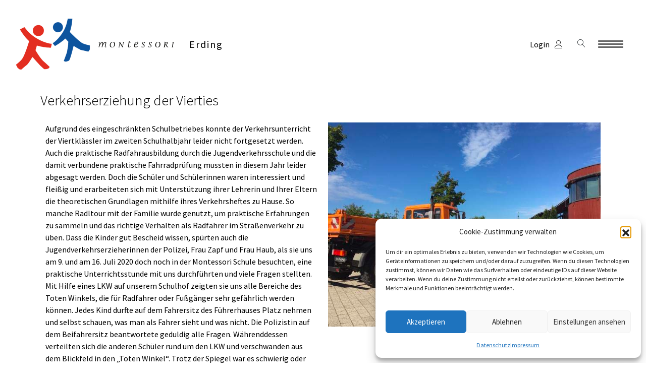

--- FILE ---
content_type: text/html; charset=UTF-8
request_url: https://www.montessori-erding.de/verkehrserziehung-der-vierties/
body_size: 18294
content:
<!DOCTYPE html><html lang="de-DE"><head><meta charset="utf-8"><meta name="viewport" content="width=device-width, initial-scale=1, shrink-to-fit=no"><link rel="profile" href="https://gmpg.org/xfn/11" /><link rel="pingback" href="https://www.montessori-erding.de/xmlrpc.php" /><link rel="icon" type="image/png" href="https://www.montessori-erding.dewp-content/uploads/2022/11/logo.png"><meta name='robots' content='index, follow, max-image-preview:large, max-snippet:-1, max-video-preview:-1' /><link rel="alternate" hreflang="de" href="https://www.montessori-erding.de/verkehrserziehung-der-vierties/" /><link rel="alternate" hreflang="x-default" href="https://www.montessori-erding.de/verkehrserziehung-der-vierties/" /><title>Verkehrserziehung der Vierties &#060; Montessori-Schule Erding</title><link rel="canonical" href="https://www.montessori-erding.de/verkehrserziehung-der-vierties/" /><meta property="og:locale" content="de_DE" /><meta property="og:type" content="article" /><meta property="og:title" content="Verkehrserziehung der Vierties &#060; Montessori-Schule Erding" /><meta property="og:description" content="Verkehrserziehung der Vierties Aufgrund des eingeschränkten Schulbetriebes konnte der Verkehrsunterricht der Viertklässler im zweiten Schulhalbjahr leider nicht fortgesetzt werden. Auch die praktische Radfahrausbildung durch die Jugendverkehrsschule und die damit verbundene praktische Fahrradprüfung mussten in diesem Jahr leider abgesagt werden. Doch die Schüler und Schülerinnen waren interessiert und fleißig und erarbeiteten sich mit Unterstützung ihrer Lehrerin&hellip;" /><meta property="og:url" content="https://www.montessori-erding.de/verkehrserziehung-der-vierties/" /><meta property="og:site_name" content="Montessori-Schule Erding" /><meta property="article:published_time" content="2020-08-29T07:56:56+00:00" /><meta property="article:modified_time" content="2023-02-07T08:51:23+00:00" /><meta property="og:image" content="https://www.montessori-erding.de/wp-content/uploads/2022/11/Fahrradtraining.jpg" /><meta property="og:image:width" content="633" /><meta property="og:image:height" content="475" /><meta property="og:image:type" content="image/jpeg" /><meta name="author" content="sara" /><meta name="twitter:card" content="summary_large_image" /><meta name="twitter:label1" content="Verfasst von" /><meta name="twitter:data1" content="sara" /><meta name="twitter:label2" content="Geschätzte Lesezeit" /><meta name="twitter:data2" content="2 Minuten" /> <script type="application/ld+json" class="yoast-schema-graph">{"@context":"https://schema.org","@graph":[{"@type":"WebPage","@id":"https://www.montessori-erding.de/verkehrserziehung-der-vierties/","url":"https://www.montessori-erding.de/verkehrserziehung-der-vierties/","name":"Verkehrserziehung der Vierties &#060; Montessori-Schule Erding","isPartOf":{"@id":"https://www.montessori-erding.de/#website"},"primaryImageOfPage":{"@id":"https://www.montessori-erding.de/verkehrserziehung-der-vierties/#primaryimage"},"image":{"@id":"https://www.montessori-erding.de/verkehrserziehung-der-vierties/#primaryimage"},"thumbnailUrl":"https://www.montessori-erding.de/wp-content/uploads/2022/11/Fahrradtraining.jpg","datePublished":"2020-08-29T07:56:56+00:00","dateModified":"2023-02-07T08:51:23+00:00","author":{"@id":"https://www.montessori-erding.de/#/schema/person/134159a94da2233a7c281f96b4153171"},"inLanguage":"de","potentialAction":[{"@type":"ReadAction","target":["https://www.montessori-erding.de/verkehrserziehung-der-vierties/"]}]},{"@type":"ImageObject","inLanguage":"de","@id":"https://www.montessori-erding.de/verkehrserziehung-der-vierties/#primaryimage","url":"https://www.montessori-erding.de/wp-content/uploads/2022/11/Fahrradtraining.jpg","contentUrl":"https://www.montessori-erding.de/wp-content/uploads/2022/11/Fahrradtraining.jpg","width":633,"height":475},{"@type":"WebSite","@id":"https://www.montessori-erding.de/#website","url":"https://www.montessori-erding.de/","name":"Montessori-Schule Erding","description":"Kinderhaus und Schule","potentialAction":[{"@type":"SearchAction","target":{"@type":"EntryPoint","urlTemplate":"https://www.montessori-erding.de/?s={search_term_string}"},"query-input":{"@type":"PropertyValueSpecification","valueRequired":true,"valueName":"search_term_string"}}],"inLanguage":"de"},{"@type":"Person","@id":"https://www.montessori-erding.de/#/schema/person/134159a94da2233a7c281f96b4153171","name":"sara","image":{"@type":"ImageObject","inLanguage":"de","@id":"https://www.montessori-erding.de/#/schema/person/image/","url":"https://secure.gravatar.com/avatar/d859fe2ed0b2801ea6891f3e3745680f4ab8409d90a7c80d87f2395da0757fb6?s=96&d=mm&r=g","contentUrl":"https://secure.gravatar.com/avatar/d859fe2ed0b2801ea6891f3e3745680f4ab8409d90a7c80d87f2395da0757fb6?s=96&d=mm&r=g","caption":"sara"},"sameAs":["https://www.montessori-erding.de"],"url":"https://www.montessori-erding.de/author/sara/"}]}</script> <link rel="alternate" title="oEmbed (JSON)" type="application/json+oembed" href="https://www.montessori-erding.de/wp-json/oembed/1.0/embed?url=https%3A%2F%2Fwww.montessori-erding.de%2Fverkehrserziehung-der-vierties%2F" /><link rel="alternate" title="oEmbed (XML)" type="text/xml+oembed" href="https://www.montessori-erding.de/wp-json/oembed/1.0/embed?url=https%3A%2F%2Fwww.montessori-erding.de%2Fverkehrserziehung-der-vierties%2F&#038;format=xml" /><style id='wp-img-auto-sizes-contain-inline-css' type='text/css'>img:is([sizes=auto i],[sizes^="auto," i]){contain-intrinsic-size:3000px 1500px}
/*# sourceURL=wp-img-auto-sizes-contain-inline-css */</style><style id='classic-theme-styles-inline-css' type='text/css'>/*! This file is auto-generated */
.wp-block-button__link{color:#fff;background-color:#32373c;border-radius:9999px;box-shadow:none;text-decoration:none;padding:calc(.667em + 2px) calc(1.333em + 2px);font-size:1.125em}.wp-block-file__button{background:#32373c;color:#fff;text-decoration:none}
/*# sourceURL=/wp-includes/css/classic-themes.min.css */</style><link rel='stylesheet' id='wpml-legacy-horizontal-list-0-css' href='https://www.montessori-erding.de/wp-content/plugins/sitepress-multilingual-cms/templates/language-switchers/legacy-list-horizontal/style.min.css'  media='all' /><link rel='stylesheet' id='cmplz-general-css' href='https://www.montessori-erding.de/wp-content/plugins/complianz-gdpr/assets/css/cookieblocker.min.css'  media='all' /><link rel='stylesheet' id='jgwpt-style-css' href='https://www.montessori-erding.de/wp-content/cache/autoptimize/autoptimize_single_3cda7c6dcc0a7d5f448f2d8ad8715681.php'  media='all' /><link rel='stylesheet' id='newsletter-css' href='https://www.montessori-erding.de/wp-content/cache/autoptimize/autoptimize_single_689d862214578091f93eb574dd07c438.php'  media='all' /><link rel='stylesheet' id='elementor-icons-css' href='https://www.montessori-erding.de/wp-content/plugins/elementor/assets/lib/eicons/css/elementor-icons.min.css'  media='all' /><link rel='stylesheet' id='elementor-frontend-css' href='https://www.montessori-erding.de/wp-content/plugins/elementor/assets/css/frontend.min.css'  media='all' /><link rel='stylesheet' id='elementor-post-5-css' href='https://www.montessori-erding.de/wp-content/cache/autoptimize/autoptimize_single_311639b16d4aec1775079b8e1122b396.php'  media='all' /><link rel='stylesheet' id='widget-heading-css' href='https://www.montessori-erding.de/wp-content/plugins/elementor/assets/css/widget-heading.min.css'  media='all' /><link rel='stylesheet' id='widget-image-css' href='https://www.montessori-erding.de/wp-content/plugins/elementor/assets/css/widget-image.min.css'  media='all' /><link rel='stylesheet' id='elementor-post-1002-css' href='https://www.montessori-erding.de/wp-content/cache/autoptimize/autoptimize_single_4a7249a62d29a64c7e8bcbd5007d569e.php'  media='all' /><link rel='stylesheet' id='um_modal-css' href='https://www.montessori-erding.de/wp-content/plugins/ultimate-member/assets/css/um-modal.min.css'  media='all' /><link rel='stylesheet' id='um_ui-css' href='https://www.montessori-erding.de/wp-content/plugins/ultimate-member/assets/libs/jquery-ui/jquery-ui.min.css'  media='all' /><link rel='stylesheet' id='um_tipsy-css' href='https://www.montessori-erding.de/wp-content/plugins/ultimate-member/assets/libs/tipsy/tipsy.min.css'  media='all' /><link rel='stylesheet' id='um_raty-css' href='https://www.montessori-erding.de/wp-content/plugins/ultimate-member/assets/libs/raty/um-raty.min.css'  media='all' /><link rel='stylesheet' id='select2-css' href='https://www.montessori-erding.de/wp-content/plugins/ultimate-member/assets/libs/select2/select2.min.css'  media='all' /><link rel='stylesheet' id='um_fileupload-css' href='https://www.montessori-erding.de/wp-content/plugins/ultimate-member/assets/css/um-fileupload.min.css'  media='all' /><link rel='stylesheet' id='um_confirm-css' href='https://www.montessori-erding.de/wp-content/plugins/ultimate-member/assets/libs/um-confirm/um-confirm.min.css'  media='all' /><link rel='stylesheet' id='um_datetime-css' href='https://www.montessori-erding.de/wp-content/plugins/ultimate-member/assets/libs/pickadate/default.min.css'  media='all' /><link rel='stylesheet' id='um_datetime_date-css' href='https://www.montessori-erding.de/wp-content/plugins/ultimate-member/assets/libs/pickadate/default.date.min.css'  media='all' /><link rel='stylesheet' id='um_datetime_time-css' href='https://www.montessori-erding.de/wp-content/plugins/ultimate-member/assets/libs/pickadate/default.time.min.css'  media='all' /><link rel='stylesheet' id='um_fonticons_ii-css' href='https://www.montessori-erding.de/wp-content/plugins/ultimate-member/assets/libs/legacy/fonticons/fonticons-ii.min.css'  media='all' /><link rel='stylesheet' id='um_fonticons_fa-css' href='https://www.montessori-erding.de/wp-content/plugins/ultimate-member/assets/libs/legacy/fonticons/fonticons-fa.min.css'  media='all' /><link rel='stylesheet' id='um_fontawesome-css' href='https://www.montessori-erding.de/wp-content/plugins/ultimate-member/assets/css/um-fontawesome.min.css'  media='all' /><link rel='stylesheet' id='um_common-css' href='https://www.montessori-erding.de/wp-content/plugins/ultimate-member/assets/css/common.min.css'  media='all' /><link rel='stylesheet' id='um_responsive-css' href='https://www.montessori-erding.de/wp-content/plugins/ultimate-member/assets/css/um-responsive.min.css'  media='all' /><link rel='stylesheet' id='um_styles-css' href='https://www.montessori-erding.de/wp-content/plugins/ultimate-member/assets/css/um-styles.min.css'  media='all' /><link rel='stylesheet' id='um_crop-css' href='https://www.montessori-erding.de/wp-content/plugins/ultimate-member/assets/libs/cropper/cropper.min.css'  media='all' /><link rel='stylesheet' id='um_profile-css' href='https://www.montessori-erding.de/wp-content/plugins/ultimate-member/assets/css/um-profile.min.css'  media='all' /><link rel='stylesheet' id='um_account-css' href='https://www.montessori-erding.de/wp-content/plugins/ultimate-member/assets/css/um-account.min.css'  media='all' /><link rel='stylesheet' id='um_misc-css' href='https://www.montessori-erding.de/wp-content/plugins/ultimate-member/assets/css/um-misc.min.css'  media='all' /><link rel='stylesheet' id='um_default_css-css' href='https://www.montessori-erding.de/wp-content/plugins/ultimate-member/assets/css/um-old-default.min.css'  media='all' /><link rel='stylesheet' id='sib-front-css-css' href='https://www.montessori-erding.de/wp-content/cache/autoptimize/autoptimize_single_af1456e33d7180e00002f436e794138b.php'  media='all' /> <script  src="https://www.montessori-erding.de/wp-includes/js/jquery/jquery.min.js" id="jquery-core-js"></script> <script defer  src="https://www.montessori-erding.de/wp-content/plugins/ultimate-member/assets/js/um-gdpr.min.js" id="um-gdpr-js"></script> <script defer id="sib-front-js-js-extra" src="[data-uri]"></script> <script defer  src="https://www.montessori-erding.de/wp-content/cache/autoptimize/autoptimize_single_84e18e27eece4754ccb51cd2b604c6b5.php" id="sib-front-js-js"></script> <link rel="https://api.w.org/" href="https://www.montessori-erding.de/wp-json/" /><link rel="alternate" title="JSON" type="application/json" href="https://www.montessori-erding.de/wp-json/wp/v2/posts/1002" /><meta name="generator" content="WPML ver:4.7.6 stt:1,3;" /><style>.cmplz-hidden {
					display: none !important;
				}</style><meta name="generator" content="Elementor 3.32.4; features: additional_custom_breakpoints; settings: css_print_method-external, google_font-enabled, font_display-auto"><style>.e-con.e-parent:nth-of-type(n+4):not(.e-lazyloaded):not(.e-no-lazyload),
				.e-con.e-parent:nth-of-type(n+4):not(.e-lazyloaded):not(.e-no-lazyload) * {
					background-image: none !important;
				}
				@media screen and (max-height: 1024px) {
					.e-con.e-parent:nth-of-type(n+3):not(.e-lazyloaded):not(.e-no-lazyload),
					.e-con.e-parent:nth-of-type(n+3):not(.e-lazyloaded):not(.e-no-lazyload) * {
						background-image: none !important;
					}
				}
				@media screen and (max-height: 640px) {
					.e-con.e-parent:nth-of-type(n+2):not(.e-lazyloaded):not(.e-no-lazyload),
					.e-con.e-parent:nth-of-type(n+2):not(.e-lazyloaded):not(.e-no-lazyload) * {
						background-image: none !important;
					}
				}</style><style type="text/css" id="wp-custom-css">.elementor-icon-list-item{
	list-style:none;
}

.wc_captcha-form.wc_captch-allform{
	display:flex ;
}
.wc_captcha-form.wc_captch-allform span{
	display:flex ;
	margin-left:15px;
}


.elementor-card-shadow-yes .elementor-post__card {
    -webkit-box-shadow: 0 0 10px 0 rgb(0 0 0 / 15%);
    box-shadow: 0 0 10px 0 rgb(0 0 0 / 15%);
}
.elementor-post__thumbnail.elementor-fit-height{
	padding-bottom: 10px !important;
}

a.cmplz-link.cookie-statement{
	display:none;
}</style><style id='global-styles-inline-css' type='text/css'>:root{--wp--preset--aspect-ratio--square: 1;--wp--preset--aspect-ratio--4-3: 4/3;--wp--preset--aspect-ratio--3-4: 3/4;--wp--preset--aspect-ratio--3-2: 3/2;--wp--preset--aspect-ratio--2-3: 2/3;--wp--preset--aspect-ratio--16-9: 16/9;--wp--preset--aspect-ratio--9-16: 9/16;--wp--preset--color--black: #000000;--wp--preset--color--cyan-bluish-gray: #abb8c3;--wp--preset--color--white: #ffffff;--wp--preset--color--pale-pink: #f78da7;--wp--preset--color--vivid-red: #cf2e2e;--wp--preset--color--luminous-vivid-orange: #ff6900;--wp--preset--color--luminous-vivid-amber: #fcb900;--wp--preset--color--light-green-cyan: #7bdcb5;--wp--preset--color--vivid-green-cyan: #00d084;--wp--preset--color--pale-cyan-blue: #8ed1fc;--wp--preset--color--vivid-cyan-blue: #0693e3;--wp--preset--color--vivid-purple: #9b51e0;--wp--preset--gradient--vivid-cyan-blue-to-vivid-purple: linear-gradient(135deg,rgb(6,147,227) 0%,rgb(155,81,224) 100%);--wp--preset--gradient--light-green-cyan-to-vivid-green-cyan: linear-gradient(135deg,rgb(122,220,180) 0%,rgb(0,208,130) 100%);--wp--preset--gradient--luminous-vivid-amber-to-luminous-vivid-orange: linear-gradient(135deg,rgb(252,185,0) 0%,rgb(255,105,0) 100%);--wp--preset--gradient--luminous-vivid-orange-to-vivid-red: linear-gradient(135deg,rgb(255,105,0) 0%,rgb(207,46,46) 100%);--wp--preset--gradient--very-light-gray-to-cyan-bluish-gray: linear-gradient(135deg,rgb(238,238,238) 0%,rgb(169,184,195) 100%);--wp--preset--gradient--cool-to-warm-spectrum: linear-gradient(135deg,rgb(74,234,220) 0%,rgb(151,120,209) 20%,rgb(207,42,186) 40%,rgb(238,44,130) 60%,rgb(251,105,98) 80%,rgb(254,248,76) 100%);--wp--preset--gradient--blush-light-purple: linear-gradient(135deg,rgb(255,206,236) 0%,rgb(152,150,240) 100%);--wp--preset--gradient--blush-bordeaux: linear-gradient(135deg,rgb(254,205,165) 0%,rgb(254,45,45) 50%,rgb(107,0,62) 100%);--wp--preset--gradient--luminous-dusk: linear-gradient(135deg,rgb(255,203,112) 0%,rgb(199,81,192) 50%,rgb(65,88,208) 100%);--wp--preset--gradient--pale-ocean: linear-gradient(135deg,rgb(255,245,203) 0%,rgb(182,227,212) 50%,rgb(51,167,181) 100%);--wp--preset--gradient--electric-grass: linear-gradient(135deg,rgb(202,248,128) 0%,rgb(113,206,126) 100%);--wp--preset--gradient--midnight: linear-gradient(135deg,rgb(2,3,129) 0%,rgb(40,116,252) 100%);--wp--preset--font-size--small: 13px;--wp--preset--font-size--medium: 20px;--wp--preset--font-size--large: 36px;--wp--preset--font-size--x-large: 42px;--wp--preset--spacing--20: 0.44rem;--wp--preset--spacing--30: 0.67rem;--wp--preset--spacing--40: 1rem;--wp--preset--spacing--50: 1.5rem;--wp--preset--spacing--60: 2.25rem;--wp--preset--spacing--70: 3.38rem;--wp--preset--spacing--80: 5.06rem;--wp--preset--shadow--natural: 6px 6px 9px rgba(0, 0, 0, 0.2);--wp--preset--shadow--deep: 12px 12px 50px rgba(0, 0, 0, 0.4);--wp--preset--shadow--sharp: 6px 6px 0px rgba(0, 0, 0, 0.2);--wp--preset--shadow--outlined: 6px 6px 0px -3px rgb(255, 255, 255), 6px 6px rgb(0, 0, 0);--wp--preset--shadow--crisp: 6px 6px 0px rgb(0, 0, 0);}:where(.is-layout-flex){gap: 0.5em;}:where(.is-layout-grid){gap: 0.5em;}body .is-layout-flex{display: flex;}.is-layout-flex{flex-wrap: wrap;align-items: center;}.is-layout-flex > :is(*, div){margin: 0;}body .is-layout-grid{display: grid;}.is-layout-grid > :is(*, div){margin: 0;}:where(.wp-block-columns.is-layout-flex){gap: 2em;}:where(.wp-block-columns.is-layout-grid){gap: 2em;}:where(.wp-block-post-template.is-layout-flex){gap: 1.25em;}:where(.wp-block-post-template.is-layout-grid){gap: 1.25em;}.has-black-color{color: var(--wp--preset--color--black) !important;}.has-cyan-bluish-gray-color{color: var(--wp--preset--color--cyan-bluish-gray) !important;}.has-white-color{color: var(--wp--preset--color--white) !important;}.has-pale-pink-color{color: var(--wp--preset--color--pale-pink) !important;}.has-vivid-red-color{color: var(--wp--preset--color--vivid-red) !important;}.has-luminous-vivid-orange-color{color: var(--wp--preset--color--luminous-vivid-orange) !important;}.has-luminous-vivid-amber-color{color: var(--wp--preset--color--luminous-vivid-amber) !important;}.has-light-green-cyan-color{color: var(--wp--preset--color--light-green-cyan) !important;}.has-vivid-green-cyan-color{color: var(--wp--preset--color--vivid-green-cyan) !important;}.has-pale-cyan-blue-color{color: var(--wp--preset--color--pale-cyan-blue) !important;}.has-vivid-cyan-blue-color{color: var(--wp--preset--color--vivid-cyan-blue) !important;}.has-vivid-purple-color{color: var(--wp--preset--color--vivid-purple) !important;}.has-black-background-color{background-color: var(--wp--preset--color--black) !important;}.has-cyan-bluish-gray-background-color{background-color: var(--wp--preset--color--cyan-bluish-gray) !important;}.has-white-background-color{background-color: var(--wp--preset--color--white) !important;}.has-pale-pink-background-color{background-color: var(--wp--preset--color--pale-pink) !important;}.has-vivid-red-background-color{background-color: var(--wp--preset--color--vivid-red) !important;}.has-luminous-vivid-orange-background-color{background-color: var(--wp--preset--color--luminous-vivid-orange) !important;}.has-luminous-vivid-amber-background-color{background-color: var(--wp--preset--color--luminous-vivid-amber) !important;}.has-light-green-cyan-background-color{background-color: var(--wp--preset--color--light-green-cyan) !important;}.has-vivid-green-cyan-background-color{background-color: var(--wp--preset--color--vivid-green-cyan) !important;}.has-pale-cyan-blue-background-color{background-color: var(--wp--preset--color--pale-cyan-blue) !important;}.has-vivid-cyan-blue-background-color{background-color: var(--wp--preset--color--vivid-cyan-blue) !important;}.has-vivid-purple-background-color{background-color: var(--wp--preset--color--vivid-purple) !important;}.has-black-border-color{border-color: var(--wp--preset--color--black) !important;}.has-cyan-bluish-gray-border-color{border-color: var(--wp--preset--color--cyan-bluish-gray) !important;}.has-white-border-color{border-color: var(--wp--preset--color--white) !important;}.has-pale-pink-border-color{border-color: var(--wp--preset--color--pale-pink) !important;}.has-vivid-red-border-color{border-color: var(--wp--preset--color--vivid-red) !important;}.has-luminous-vivid-orange-border-color{border-color: var(--wp--preset--color--luminous-vivid-orange) !important;}.has-luminous-vivid-amber-border-color{border-color: var(--wp--preset--color--luminous-vivid-amber) !important;}.has-light-green-cyan-border-color{border-color: var(--wp--preset--color--light-green-cyan) !important;}.has-vivid-green-cyan-border-color{border-color: var(--wp--preset--color--vivid-green-cyan) !important;}.has-pale-cyan-blue-border-color{border-color: var(--wp--preset--color--pale-cyan-blue) !important;}.has-vivid-cyan-blue-border-color{border-color: var(--wp--preset--color--vivid-cyan-blue) !important;}.has-vivid-purple-border-color{border-color: var(--wp--preset--color--vivid-purple) !important;}.has-vivid-cyan-blue-to-vivid-purple-gradient-background{background: var(--wp--preset--gradient--vivid-cyan-blue-to-vivid-purple) !important;}.has-light-green-cyan-to-vivid-green-cyan-gradient-background{background: var(--wp--preset--gradient--light-green-cyan-to-vivid-green-cyan) !important;}.has-luminous-vivid-amber-to-luminous-vivid-orange-gradient-background{background: var(--wp--preset--gradient--luminous-vivid-amber-to-luminous-vivid-orange) !important;}.has-luminous-vivid-orange-to-vivid-red-gradient-background{background: var(--wp--preset--gradient--luminous-vivid-orange-to-vivid-red) !important;}.has-very-light-gray-to-cyan-bluish-gray-gradient-background{background: var(--wp--preset--gradient--very-light-gray-to-cyan-bluish-gray) !important;}.has-cool-to-warm-spectrum-gradient-background{background: var(--wp--preset--gradient--cool-to-warm-spectrum) !important;}.has-blush-light-purple-gradient-background{background: var(--wp--preset--gradient--blush-light-purple) !important;}.has-blush-bordeaux-gradient-background{background: var(--wp--preset--gradient--blush-bordeaux) !important;}.has-luminous-dusk-gradient-background{background: var(--wp--preset--gradient--luminous-dusk) !important;}.has-pale-ocean-gradient-background{background: var(--wp--preset--gradient--pale-ocean) !important;}.has-electric-grass-gradient-background{background: var(--wp--preset--gradient--electric-grass) !important;}.has-midnight-gradient-background{background: var(--wp--preset--gradient--midnight) !important;}.has-small-font-size{font-size: var(--wp--preset--font-size--small) !important;}.has-medium-font-size{font-size: var(--wp--preset--font-size--medium) !important;}.has-large-font-size{font-size: var(--wp--preset--font-size--large) !important;}.has-x-large-font-size{font-size: var(--wp--preset--font-size--x-large) !important;}
/*# sourceURL=global-styles-inline-css */</style><link rel='stylesheet' id='fontawesome-css' href='https://www.montessori-erding.de/wp-content/themes/wptheme2020-master/includes/icons/fontawesome/css/fontawesome-all.min.css'  media='all' /><link rel='stylesheet' id='linearicons-css' href='https://www.montessori-erding.de/wp-content/cache/autoptimize/autoptimize_single_9eccbb18eb819a2af50b38d9c51d7258.php'  media='all' /></head><body data-cmplz=2 id="wpbody" class="wp-singular post-template-default single single-post postid-1002 single-format-standard wp-theme-wptheme2020-master elementor-default elementor-kit-5 elementor-page elementor-page-1002" ><header class="header-main"><div id="logo-and-menu" ><div class="brand-name"> <a class="navbar-brand" href="https://www.montessori-erding.de"> <img class="brand-image testdesktop" src="https://www.montessori-erding.de/wp-content/uploads/2022/11/logo-300x210.png" alt="Montessori-Schule Erding" title="Montessori-Schule Erding"/><img src="/wp-content/uploads/2022/11/writing.svg" alt="Montessori-Schule Erding" title="Montessori-Schule Erding"/><span class="site-title-header">Erding</span> </a></div><div class="login"><a href="/login">Login<span class="lnr lnr-user"></span></a><div class="header-search"><form action="/" method="get"> <input type="text" name="s" id="search" value="" /> <button type="submit"> <span class="lnr lnr-magnifier"></span> </button> <input type='hidden' name='lang' value='de' /></form></div><div class="menu__toggler header-menu"><span></span></div></div></div></header><nav class="navigation-main container-fluid"><div class="row elektro-navigation"><div class="container-fluid"><div class="row"><div class="col-12"><div class="menu-header-menu-container"><ul id="menu-header-menu" class="menu"><li id="menu-item-282" class="menu-item menu-item-type-custom menu-item-object-custom menu-item-has-children menu-item-282"><a href="///">Kinderhaus</a><ul class="sub-menu"><li id="menu-item-277" class="menu-item menu-item-type-post_type menu-item-object-page menu-item-277"><a href="https://www.montessori-erding.de/kinderhaus/">Unser Haus</a></li><li id="menu-item-5126" class="menu-item menu-item-type-post_type menu-item-object-page menu-item-5126"><a href="https://www.montessori-erding.de/kinderhaus/neuigkeiten/">Neuigkeiten</a></li><li id="menu-item-280" class="menu-item menu-item-type-post_type menu-item-object-page menu-item-280"><a href="https://www.montessori-erding.de/kinderhaus/paedagogik/">Pädagogik</a></li><li id="menu-item-279" class="menu-item menu-item-type-post_type menu-item-object-page menu-item-279"><a href="https://www.montessori-erding.de/kinderhaus/kinderkrippe/">Kinderkrippe</a></li><li id="menu-item-278" class="menu-item menu-item-type-post_type menu-item-object-page menu-item-278"><a href="https://www.montessori-erding.de/kinderhaus/kindergarten/">Kindergarten</a></li><li id="menu-item-826" class="menu-item menu-item-type-post_type menu-item-object-page menu-item-826"><a href="https://www.montessori-erding.de/kinderhaus/eltern/">Eltern</a></li><li id="menu-item-827" class="menu-item menu-item-type-post_type menu-item-object-page menu-item-827"><a href="https://www.montessori-erding.de/kinderhaus/qa/">Q&#038;A</a></li></ul></li><li id="menu-item-837" class="menu-item menu-item-type-custom menu-item-object-custom menu-item-has-children menu-item-837"><a href="///">Schule</a><ul class="sub-menu"><li id="menu-item-842" class="menu-item menu-item-type-post_type menu-item-object-page menu-item-842"><a href="https://www.montessori-erding.de/schule/">Unsere Schule</a></li><li id="menu-item-945" class="menu-item menu-item-type-post_type menu-item-object-page menu-item-945"><a href="https://www.montessori-erding.de/schule/neuigkeiten/">Neuigkeiten</a></li><li id="menu-item-1178" class="menu-item menu-item-type-post_type menu-item-object-page menu-item-1178"><a href="https://www.montessori-erding.de/schule/organisatorisches/">Organisatorisches</a></li><li id="menu-item-1179" class="menu-item menu-item-type-post_type menu-item-object-page menu-item-1179"><a href="https://www.montessori-erding.de/schule/paedagogik/">Pädagogik</a></li><li id="menu-item-1190" class="menu-item menu-item-type-post_type menu-item-object-page menu-item-1190"><a href="https://www.montessori-erding.de/schule/schulfamilie/">Schulfamilie</a></li><li id="menu-item-1188" class="menu-item menu-item-type-post_type menu-item-object-page menu-item-1188"><a href="https://www.montessori-erding.de/schule/unterricht/">Unterricht</a></li><li id="menu-item-1302" class="menu-item menu-item-type-post_type menu-item-object-page menu-item-1302"><a href="https://www.montessori-erding.de/schule/schulleben/">Schulleben</a></li><li id="menu-item-1301" class="menu-item menu-item-type-post_type menu-item-object-page menu-item-1301"><a href="https://www.montessori-erding.de/schule/bildungsweg/">Bildungsweg</a></li><li id="menu-item-1496" class="menu-item menu-item-type-post_type menu-item-object-page menu-item-1496"><a href="https://www.montessori-erding.de/schule/ganztagesschule/">Ganztagesschule</a></li><li id="menu-item-6123" class="menu-item menu-item-type-post_type menu-item-object-page menu-item-6123"><a href="https://www.montessori-erding.de/schule/mandala/">Schülerladen Mandala</a></li><li id="menu-item-1563" class="menu-item menu-item-type-post_type menu-item-object-page menu-item-1563"><a href="https://www.montessori-erding.de/schule/bildung-fuer-nachhaltige-entwicklung/">Bildung für nachhaltige Entwicklung</a></li><li id="menu-item-886" class="menu-item menu-item-type-post_type menu-item-object-page menu-item-886"><a href="https://www.montessori-erding.de/schule/qa/">Q&#038;A</a></li></ul></li><li id="menu-item-1715" class="menu-item menu-item-type-custom menu-item-object-custom menu-item-has-children menu-item-1715"><a href="///">Verein</a><ul class="sub-menu"><li id="menu-item-408" class="menu-item menu-item-type-post_type menu-item-object-page menu-item-408"><a href="https://www.montessori-erding.de/verein/">Verein</a></li><li id="menu-item-1723" class="menu-item menu-item-type-post_type menu-item-object-page menu-item-1723"><a href="https://www.montessori-erding.de/verein/neuigkeiten/">Neuigkeiten</a></li><li id="menu-item-1722" class="menu-item menu-item-type-post_type menu-item-object-page menu-item-1722"><a href="https://www.montessori-erding.de/verein/markt-der-kuenste/">Markt der Künste</a></li><li id="menu-item-1720" class="menu-item menu-item-type-post_type menu-item-object-page menu-item-1720"><a href="https://www.montessori-erding.de/verein/presse/">Presse</a></li><li id="menu-item-1718" class="menu-item menu-item-type-post_type menu-item-object-page menu-item-1718"><a href="https://www.montessori-erding.de/verein/chronik/">Chronik</a></li><li id="menu-item-1721" class="menu-item menu-item-type-post_type menu-item-object-page menu-item-1721"><a href="https://www.montessori-erding.de/verein/aufkirchner-sport-ferien/">Aufkirchner Sport-Ferien</a></li><li id="menu-item-5207" class="menu-item menu-item-type-post_type menu-item-object-page menu-item-5207"><a href="https://www.montessori-erding.de/verein/ferien-programm/">Ferien Programm</a></li><li id="menu-item-1719" class="menu-item menu-item-type-post_type menu-item-object-page menu-item-1719"><a href="https://www.montessori-erding.de/verein/gremien/">Gremien</a></li></ul></li><li id="menu-item-74" class="menu-item menu-item-type-custom menu-item-object-custom menu-item-74"><a href="/termine">Termine</a></li><li id="menu-item-407" class="menu-item menu-item-type-post_type menu-item-object-page menu-item-407"><a href="https://www.montessori-erding.de/unterstuetzung/">Unterstützung</a></li><li id="menu-item-405" class="menu-item menu-item-type-post_type menu-item-object-page menu-item-405"><a href="https://www.montessori-erding.de/links/">Links &#038; Partner</a></li><li id="menu-item-406" class="menu-item menu-item-type-post_type menu-item-object-page menu-item-406"><a href="https://www.montessori-erding.de/jobs/">Jobs</a></li><li id="menu-item-284" class="menu-item menu-item-type-post_type menu-item-object-page menu-item-284"><a href="https://www.montessori-erding.de/kontakt/">Kontakt</a></li><li id="menu-item-5881" class="menu-item menu-item-type-custom menu-item-object-custom menu-item-5881"><a href="https://www.montemanager.de/login.php">MonteManager</a></li></ul></div></div></div></div></div></nav><div id="contentarea" class="container-fluid"><article><div class="container" ><div class="site-content"><h1 class="entry-title">Verkehrserziehung der Vierties</h1><div data-elementor-type="wp-post" data-elementor-id="1002" class="elementor elementor-1002" data-elementor-post-type="post"><section class="elementor-section elementor-top-section elementor-element elementor-element-fc9dcb8 elementor-section-boxed elementor-section-height-default elementor-section-height-default" data-id="fc9dcb8" data-element_type="section"><div class="elementor-container elementor-column-gap-default"><div class="elementor-column elementor-col-100 elementor-top-column elementor-element elementor-element-6147a5b" data-id="6147a5b" data-element_type="column"><div class="elementor-widget-wrap elementor-element-populated"><div class="elementor-element elementor-element-1d62864 elementor-widget elementor-widget-heading" data-id="1d62864" data-element_type="widget" data-widget_type="heading.default"><div class="elementor-widget-container"><h3 class="elementor-heading-title elementor-size-default">Verkehrserziehung der Vierties</h3></div></div><section class="elementor-section elementor-inner-section elementor-element elementor-element-24bf2cb elementor-section-boxed elementor-section-height-default elementor-section-height-default" data-id="24bf2cb" data-element_type="section"><div class="elementor-container elementor-column-gap-default"><div class="elementor-column elementor-col-50 elementor-inner-column elementor-element elementor-element-22705f0" data-id="22705f0" data-element_type="column"><div class="elementor-widget-wrap elementor-element-populated"><div class="elementor-element elementor-element-d3efecd elementor-widget elementor-widget-text-editor" data-id="d3efecd" data-element_type="widget" data-widget_type="text-editor.default"><div class="elementor-widget-container"> Aufgrund des eingeschränkten Schulbetriebes konnte der Verkehrsunterricht der Viertklässler im zweiten Schulhalbjahr leider nicht fortgesetzt werden. Auch die praktische Radfahrausbildung durch die Jugendverkehrsschule und die damit verbundene praktische Fahrradprüfung mussten in diesem Jahr leider abgesagt werden.  Doch die Schüler und Schülerinnen waren interessiert und fleißig und erarbeiteten sich mit Unterstützung ihrer Lehrerin und Ihrer Eltern die theoretischen Grundlagen mithilfe ihres Verkehrsheftes zu Hause. So manche Radltour mit der Familie wurde genutzt, um praktische Erfahrungen zu sammeln und das richtige Verhalten als Radfahrer im Straßenverkehr zu üben.  Dass die Kinder gut Bescheid wissen, spürten auch die Jugendverkehrserzieherinnen der Polizei, Frau Zapf und Frau Haub, als sie uns am 9. und am 16. Juli 2020 doch noch in der Montessori Schule besuchten, eine praktische Unterrichtsstunde mit uns durchführten und viele Fragen stellten. Mit Hilfe eines LKW auf unserem Schulhof zeigten sie uns alle Bereiche des Toten Winkels, die für Radfahrer oder Fußgänger sehr gefährlich werden können. Jedes Kind durfte auf dem Fahrersitz des Führerhauses Platz nehmen und selbst schauen, was man als Fahrer sieht und was nicht. Die Polizistin auf dem Beifahrersitz beantwortete geduldig alle Fragen. Währenddessen verteilten sich die anderen Schüler rund um den LKW und verschwanden aus dem Blickfeld in den „Toten Winkel“. Trotz der Spiegel war es schwierig oder unmöglich, alle Mitschüler zu entdecken. Erst wenn die Kinder sich richtig verhielten und mit genügend Abstand zum LKW standen, konnte man sich gegenseitig sehen und zuwinken.  Wir bedanken uns herzlich bei den Verkehrserzieherinnen der Polizeiinspektion Erding für diese wichtigen Erfahrungen und Eindrücke und bei der Gemeinde Oberding für die schnelle und unkomplizierte Bereitstellung des LKW.</div></div></div></div><div class="elementor-column elementor-col-50 elementor-inner-column elementor-element elementor-element-2e695a5" data-id="2e695a5" data-element_type="column"><div class="elementor-widget-wrap elementor-element-populated"><div class="elementor-element elementor-element-ed3ee75 elementor-widget elementor-widget-image" data-id="ed3ee75" data-element_type="widget" data-widget_type="image.default"><div class="elementor-widget-container"> <img fetchpriority="high" fetchpriority="high" decoding="async" width="633" height="475" src="https://www.montessori-erding.de/wp-content/uploads/2022/11/Fahrradtraining.jpg" class="attachment-large size-large wp-image-1004" alt="" srcset="https://www.montessori-erding.de/wp-content/uploads/2022/11/Fahrradtraining.jpg 633w, https://www.montessori-erding.de/wp-content/uploads/2022/11/Fahrradtraining-300x225.jpg 300w, https://www.montessori-erding.de/wp-content/uploads/2022/11/Fahrradtraining-600x450.jpg 600w" sizes="(max-width: 633px) 100vw, 633px" /></div></div></div></div></div></section></div></div></div></section></div></div></div></article></div><footer class="site-footer"><div class= "container" ><div class="footer-content"><div class="footer-navbar"><div class="row"><div class="col-12 footer-right"><nav class="footer-nav"><div class="menu-footer-container"><ul id="menu-footer" class="menu"><li id="menu-item-54" class="menu-item menu-item-type-post_type menu-item-object-page menu-item-54"><a href="https://www.montessori-erding.de/kontakt/">Kontakt</a></li><li id="menu-item-53" class="menu-item menu-item-type-post_type menu-item-object-page menu-item-53"><a href="https://www.montessori-erding.de/registrieren/">Registrieren</a></li><li id="menu-item-52" class="menu-item menu-item-type-post_type menu-item-object-page menu-item-52"><a href="https://www.montessori-erding.de/startseite/login/">Login</a></li><li id="menu-item-4310" class="menu-item menu-item-type-post_type menu-item-object-page menu-item-privacy-policy menu-item-4310"><a rel="privacy-policy" href="https://www.montessori-erding.de/datenschutz/">Datenschutz</a></li><li id="menu-item-7421" class="menu-item menu-item-type-post_type menu-item-object-page menu-item-7421"><a href="https://www.montessori-erding.de/impressum/">Impressum</a></li></ul></div></nav></div></div></div></div></div></footer><div id="back-to-top" class=""><a href="#wpbody" rel="nofollow" title="Zurück zum Seitenanfang"><span class="jgwp-arrow-up2"></span></a></div> <script defer src="[data-uri]"></script> <div id="um_upload_single" style="display:none;"></div><div id="um_view_photo" style="display:none;"> <a href="javascript:void(0);" data-action="um_remove_modal" class="um-modal-close" aria-label="Modale Ansicht des Bildes schließen"> <i class="um-faicon-times"></i> </a><div class="um-modal-body photo"><div class="um-modal-photo"></div></div></div> <script type="speculationrules">{"prefetch":[{"source":"document","where":{"and":[{"href_matches":"/*"},{"not":{"href_matches":["/wp-*.php","/wp-admin/*","/wp-content/uploads/*","/wp-content/*","/wp-content/plugins/*","/wp-content/themes/wptheme2020-master/*","/*\\?(.+)"]}},{"not":{"selector_matches":"a[rel~=\"nofollow\"]"}},{"not":{"selector_matches":".no-prefetch, .no-prefetch a"}}]},"eagerness":"conservative"}]}</script> <div id="cmplz-cookiebanner-container"><div class="cmplz-cookiebanner cmplz-hidden banner-1 bottom-right-view-preferences optin cmplz-bottom-right cmplz-categories-type-view-preferences" aria-modal="true" data-nosnippet="true" role="dialog" aria-live="polite" aria-labelledby="cmplz-header-1-optin" aria-describedby="cmplz-message-1-optin"><div class="cmplz-header"><div class="cmplz-logo"></div><div class="cmplz-title" id="cmplz-header-1-optin">Cookie-Zustimmung verwalten</div><div class="cmplz-close" tabindex="0" role="button" aria-label="Dialog schließen"> <svg aria-hidden="true" focusable="false" data-prefix="fas" data-icon="times" class="svg-inline--fa fa-times fa-w-11" role="img" xmlns="http://www.w3.org/2000/svg" viewBox="0 0 352 512"><path fill="currentColor" d="M242.72 256l100.07-100.07c12.28-12.28 12.28-32.19 0-44.48l-22.24-22.24c-12.28-12.28-32.19-12.28-44.48 0L176 189.28 75.93 89.21c-12.28-12.28-32.19-12.28-44.48 0L9.21 111.45c-12.28 12.28-12.28 32.19 0 44.48L109.28 256 9.21 356.07c-12.28 12.28-12.28 32.19 0 44.48l22.24 22.24c12.28 12.28 32.2 12.28 44.48 0L176 322.72l100.07 100.07c12.28 12.28 32.2 12.28 44.48 0l22.24-22.24c12.28-12.28 12.28-32.19 0-44.48L242.72 256z"></path></svg></div></div><div class="cmplz-divider cmplz-divider-header"></div><div class="cmplz-body"><div class="cmplz-message" id="cmplz-message-1-optin">Um dir ein optimales Erlebnis zu bieten, verwenden wir Technologien wie Cookies, um Geräteinformationen zu speichern und/oder darauf zuzugreifen. Wenn du diesen Technologien zustimmst, können wir Daten wie das Surfverhalten oder eindeutige IDs auf dieser Website verarbeiten. Wenn du deine Zustimmung nicht erteilst oder zurückziehst, können bestimmte Merkmale und Funktionen beeinträchtigt werden.</div><div class="cmplz-categories"> <details class="cmplz-category cmplz-functional" > <summary> <span class="cmplz-category-header"> <span class="cmplz-category-title">Funktional</span> <span class='cmplz-always-active'> <span class="cmplz-banner-checkbox"> <input type="checkbox"
 id="cmplz-functional-optin"
 data-category="cmplz_functional"
 class="cmplz-consent-checkbox cmplz-functional"
 size="40"
 value="1"/> <label class="cmplz-label" for="cmplz-functional-optin"><span class="screen-reader-text">Funktional</span></label> </span> Immer aktiv </span> <span class="cmplz-icon cmplz-open"> <svg xmlns="http://www.w3.org/2000/svg" viewBox="0 0 448 512"  height="18" ><path d="M224 416c-8.188 0-16.38-3.125-22.62-9.375l-192-192c-12.5-12.5-12.5-32.75 0-45.25s32.75-12.5 45.25 0L224 338.8l169.4-169.4c12.5-12.5 32.75-12.5 45.25 0s12.5 32.75 0 45.25l-192 192C240.4 412.9 232.2 416 224 416z"/></svg> </span> </span> </summary><div class="cmplz-description"> <span class="cmplz-description-functional">Die technische Speicherung oder der Zugang ist unbedingt erforderlich für den rechtmäßigen Zweck, die Nutzung eines bestimmten Dienstes zu ermöglichen, der vom Teilnehmer oder Nutzer ausdrücklich gewünscht wird, oder für den alleinigen Zweck, die Übertragung einer Nachricht über ein elektronisches Kommunikationsnetz durchzuführen.</span></div> </details> <details class="cmplz-category cmplz-preferences" > <summary> <span class="cmplz-category-header"> <span class="cmplz-category-title">Vorlieben</span> <span class="cmplz-banner-checkbox"> <input type="checkbox"
 id="cmplz-preferences-optin"
 data-category="cmplz_preferences"
 class="cmplz-consent-checkbox cmplz-preferences"
 size="40"
 value="1"/> <label class="cmplz-label" for="cmplz-preferences-optin"><span class="screen-reader-text">Vorlieben</span></label> </span> <span class="cmplz-icon cmplz-open"> <svg xmlns="http://www.w3.org/2000/svg" viewBox="0 0 448 512"  height="18" ><path d="M224 416c-8.188 0-16.38-3.125-22.62-9.375l-192-192c-12.5-12.5-12.5-32.75 0-45.25s32.75-12.5 45.25 0L224 338.8l169.4-169.4c12.5-12.5 32.75-12.5 45.25 0s12.5 32.75 0 45.25l-192 192C240.4 412.9 232.2 416 224 416z"/></svg> </span> </span> </summary><div class="cmplz-description"> <span class="cmplz-description-preferences">Die technische Speicherung oder der Zugriff ist für den rechtmäßigen Zweck der Speicherung von Präferenzen erforderlich, die nicht vom Abonnenten oder Benutzer angefordert wurden.</span></div> </details> <details class="cmplz-category cmplz-statistics" > <summary> <span class="cmplz-category-header"> <span class="cmplz-category-title">Statistiken</span> <span class="cmplz-banner-checkbox"> <input type="checkbox"
 id="cmplz-statistics-optin"
 data-category="cmplz_statistics"
 class="cmplz-consent-checkbox cmplz-statistics"
 size="40"
 value="1"/> <label class="cmplz-label" for="cmplz-statistics-optin"><span class="screen-reader-text">Statistiken</span></label> </span> <span class="cmplz-icon cmplz-open"> <svg xmlns="http://www.w3.org/2000/svg" viewBox="0 0 448 512"  height="18" ><path d="M224 416c-8.188 0-16.38-3.125-22.62-9.375l-192-192c-12.5-12.5-12.5-32.75 0-45.25s32.75-12.5 45.25 0L224 338.8l169.4-169.4c12.5-12.5 32.75-12.5 45.25 0s12.5 32.75 0 45.25l-192 192C240.4 412.9 232.2 416 224 416z"/></svg> </span> </span> </summary><div class="cmplz-description"> <span class="cmplz-description-statistics">Die technische Speicherung oder der Zugriff, der ausschließlich zu statistischen Zwecken erfolgt.</span> <span class="cmplz-description-statistics-anonymous">Die technische Speicherung oder der Zugriff, der ausschließlich zu anonymen statistischen Zwecken verwendet wird. Ohne eine Vorladung, die freiwillige Zustimmung deines Internetdienstanbieters oder zusätzliche Aufzeichnungen von Dritten können die zu diesem Zweck gespeicherten oder abgerufenen Informationen allein in der Regel nicht dazu verwendet werden, dich zu identifizieren.</span></div> </details> <details class="cmplz-category cmplz-marketing" > <summary> <span class="cmplz-category-header"> <span class="cmplz-category-title">Marketing</span> <span class="cmplz-banner-checkbox"> <input type="checkbox"
 id="cmplz-marketing-optin"
 data-category="cmplz_marketing"
 class="cmplz-consent-checkbox cmplz-marketing"
 size="40"
 value="1"/> <label class="cmplz-label" for="cmplz-marketing-optin"><span class="screen-reader-text">Marketing</span></label> </span> <span class="cmplz-icon cmplz-open"> <svg xmlns="http://www.w3.org/2000/svg" viewBox="0 0 448 512"  height="18" ><path d="M224 416c-8.188 0-16.38-3.125-22.62-9.375l-192-192c-12.5-12.5-12.5-32.75 0-45.25s32.75-12.5 45.25 0L224 338.8l169.4-169.4c12.5-12.5 32.75-12.5 45.25 0s12.5 32.75 0 45.25l-192 192C240.4 412.9 232.2 416 224 416z"/></svg> </span> </span> </summary><div class="cmplz-description"> <span class="cmplz-description-marketing">Die technische Speicherung oder der Zugriff ist erforderlich, um Nutzerprofile zu erstellen, um Werbung zu versenden oder um den Nutzer auf einer Website oder über mehrere Websites hinweg zu ähnlichen Marketingzwecken zu verfolgen.</span></div> </details></div></div><div class="cmplz-links cmplz-information"><ul><li><a class="cmplz-link cmplz-manage-options cookie-statement" href="#" data-relative_url="#cmplz-manage-consent-container">Optionen verwalten</a></li><li><a class="cmplz-link cmplz-manage-third-parties cookie-statement" href="#" data-relative_url="#cmplz-cookies-overview">Dienste verwalten</a></li><li><a class="cmplz-link cmplz-manage-vendors tcf cookie-statement" href="#" data-relative_url="#cmplz-tcf-wrapper">Verwalten von {vendor_count}-Lieferanten</a></li><li><a class="cmplz-link cmplz-external cmplz-read-more-purposes tcf" target="_blank" rel="noopener noreferrer nofollow" href="https://cookiedatabase.org/tcf/purposes/" aria-label="Weitere Informationen zu den Zwecken von TCF findest du in der Cookie-Datenbank.">Lese mehr über diese Zwecke</a></li></ul></div><div class="cmplz-divider cmplz-footer"></div><div class="cmplz-buttons"> <button class="cmplz-btn cmplz-accept">Akzeptieren</button> <button class="cmplz-btn cmplz-deny">Ablehnen</button> <button class="cmplz-btn cmplz-view-preferences">Einstellungen ansehen</button> <button class="cmplz-btn cmplz-save-preferences">Einstellungen speichern</button> <a class="cmplz-btn cmplz-manage-options tcf cookie-statement" href="#" data-relative_url="#cmplz-manage-consent-container">Einstellungen ansehen</a></div><div class="cmplz-documents cmplz-links"><ul><li><a class="cmplz-link cookie-statement" href="#" data-relative_url="">{title}</a></li><li><a class="cmplz-link privacy-statement" href="#" data-relative_url="">{title}</a></li><li><a class="cmplz-link impressum" href="#" data-relative_url="">{title}</a></li></ul></div></div></div><div id="cmplz-manage-consent" data-nosnippet="true"><button class="cmplz-btn cmplz-hidden cmplz-manage-consent manage-consent-1">Zustimmung verwalten</button></div> <script defer src="[data-uri]"></script> <script defer  src="https://www.montessori-erding.de/wp-content/cache/autoptimize/autoptimize_single_945c9b1682acc0200a2dfe746a35bd1f.php" id="jgwpt-theme-script-js"></script> <script defer id="newsletter-js-extra" src="[data-uri]"></script> <script defer  src="https://www.montessori-erding.de/wp-content/cache/autoptimize/autoptimize_single_427aa2db63001bcd0c9f0aa21e9cb9f4.php" id="newsletter-js"></script> <script defer  src="https://www.montessori-erding.de/wp-content/plugins/elementor/assets/js/webpack.runtime.min.js" id="elementor-webpack-runtime-js"></script> <script defer  src="https://www.montessori-erding.de/wp-content/plugins/elementor/assets/js/frontend-modules.min.js" id="elementor-frontend-modules-js"></script> <script defer  src="https://www.montessori-erding.de/wp-includes/js/jquery/ui/core.min.js" id="jquery-ui-core-js"></script> <script defer id="elementor-frontend-js-before" src="[data-uri]"></script> <script defer  src="https://www.montessori-erding.de/wp-content/plugins/elementor/assets/js/frontend.min.js" id="elementor-frontend-js"></script> <script defer  src="https://www.montessori-erding.de/wp-includes/js/underscore.min.js" id="underscore-js"></script> <script defer id="wp-util-js-extra" src="[data-uri]"></script> <script defer  src="https://www.montessori-erding.de/wp-includes/js/wp-util.min.js" id="wp-util-js"></script> <script  src="https://www.montessori-erding.de/wp-includes/js/dist/hooks.min.js" id="wp-hooks-js"></script> <script  src="https://www.montessori-erding.de/wp-includes/js/dist/i18n.min.js" id="wp-i18n-js"></script> <script defer id="wp-i18n-js-after" src="[data-uri]"></script> <script defer  src="https://www.montessori-erding.de/wp-content/plugins/ultimate-member/assets/libs/tipsy/tipsy.min.js" id="um_tipsy-js"></script> <script defer  src="https://www.montessori-erding.de/wp-content/plugins/ultimate-member/assets/libs/um-confirm/um-confirm.min.js" id="um_confirm-js"></script> <script defer  src="https://www.montessori-erding.de/wp-content/plugins/ultimate-member/assets/libs/pickadate/picker.min.js" id="um_datetime-js"></script> <script defer  src="https://www.montessori-erding.de/wp-content/plugins/ultimate-member/assets/libs/pickadate/picker.date.min.js" id="um_datetime_date-js"></script> <script defer  src="https://www.montessori-erding.de/wp-content/plugins/ultimate-member/assets/libs/pickadate/picker.time.min.js" id="um_datetime_time-js"></script> <script defer  src="https://www.montessori-erding.de/wp-content/plugins/ultimate-member/assets/libs/pickadate/translations/de_DE.min.js" id="um_datetime_locale-js"></script> <script defer id="um_common-js-extra" src="[data-uri]"></script> <script defer  src="https://www.montessori-erding.de/wp-content/plugins/ultimate-member/assets/js/common.min.js" id="um_common-js"></script> <script defer  src="https://www.montessori-erding.de/wp-content/plugins/ultimate-member/assets/libs/cropper/cropper.min.js" id="um_crop-js"></script> <script defer id="um_frontend_common-js-extra" src="[data-uri]"></script> <script defer  src="https://www.montessori-erding.de/wp-content/plugins/ultimate-member/assets/js/common-frontend.min.js" id="um_frontend_common-js"></script> <script defer  src="https://www.montessori-erding.de/wp-content/plugins/ultimate-member/assets/js/um-modal.min.js" id="um_modal-js"></script> <script defer  src="https://www.montessori-erding.de/wp-content/plugins/ultimate-member/assets/libs/jquery-form/jquery-form.min.js" id="um_jquery_form-js"></script> <script defer  src="https://www.montessori-erding.de/wp-content/cache/autoptimize/autoptimize_single_0684c0f224a71cdb346ef5ad830a6dec.php" id="um_fileupload-js"></script> <script defer  src="https://www.montessori-erding.de/wp-content/plugins/ultimate-member/assets/js/um-functions.min.js" id="um_functions-js"></script> <script defer  src="https://www.montessori-erding.de/wp-content/plugins/ultimate-member/assets/js/um-responsive.min.js" id="um_responsive-js"></script> <script defer  src="https://www.montessori-erding.de/wp-content/plugins/ultimate-member/assets/js/um-conditional.min.js" id="um_conditional-js"></script> <script defer  src="https://www.montessori-erding.de/wp-content/plugins/ultimate-member/assets/libs/select2/select2.full.min.js" id="select2-js"></script> <script defer  src="https://www.montessori-erding.de/wp-content/cache/autoptimize/autoptimize_single_8a1c222b0204c8faaf6d3c07c961d8aa.php" id="um_select2_locale-js"></script> <script defer id="um_raty-js-translations" src="[data-uri]"></script> <script defer  src="https://www.montessori-erding.de/wp-content/plugins/ultimate-member/assets/libs/raty/um-raty.min.js" id="um_raty-js"></script> <script defer id="um_scripts-js-extra" src="[data-uri]"></script> <script defer  src="https://www.montessori-erding.de/wp-content/plugins/ultimate-member/assets/js/um-scripts.min.js" id="um_scripts-js"></script> <script defer id="um_profile-js-translations" src="[data-uri]"></script> <script defer  src="https://www.montessori-erding.de/wp-content/plugins/ultimate-member/assets/js/um-profile.min.js" id="um_profile-js"></script> <script defer  src="https://www.montessori-erding.de/wp-content/plugins/ultimate-member/assets/js/um-account.min.js" id="um_account-js"></script> <script defer id="cmplz-cookiebanner-js-extra" src="[data-uri]"></script> <script defer  src="https://www.montessori-erding.de/wp-content/plugins/complianz-gdpr/cookiebanner/js/complianz.min.js" id="cmplz-cookiebanner-js"></script> <script defer id="cmplz-cookiebanner-js-after" src="[data-uri]"></script> <script defer  src="https://www.montessori-erding.de/wp-content/plugins/elementor-pro/assets/js/webpack-pro.runtime.min.js" id="elementor-pro-webpack-runtime-js"></script> <script defer id="elementor-pro-frontend-js-before" src="[data-uri]"></script> <script defer  src="https://www.montessori-erding.de/wp-content/plugins/elementor-pro/assets/js/frontend.min.js" id="elementor-pro-frontend-js"></script> <script defer  src="https://www.montessori-erding.de/wp-content/plugins/elementor-pro/assets/js/elements-handlers.min.js" id="pro-elements-handlers-js"></script> </body></html>

--- FILE ---
content_type: text/css; charset=utf-8
request_url: https://www.montessori-erding.de/wp-content/cache/autoptimize/autoptimize_single_311639b16d4aec1775079b8e1122b396.php
body_size: 366
content:
.elementor-kit-5{--e-global-color-primary:#000;--e-global-color-secondary:#54595f;--e-global-color-text:#000;--e-global-color-accent:#61ce70;--e-global-color-fcaa48f:#f2f2f2;--e-global-color-e9b9e5b:#e21829;--e-global-color-583cca9:#16589c;--e-global-color-9ac1836:#fc9;--e-global-color-49763cc:#fc9;--e-global-typography-primary-font-weight:600;--e-global-typography-secondary-font-weight:400;--e-global-typography-text-font-size:16px;--e-global-typography-text-font-weight:400;--e-global-typography-accent-font-weight:500;font-size:16px;font-weight:400}.elementor-kit-5 e-page-transition{background-color:#ffbc7d}.elementor-kit-5 a{color:#000}.elementor-kit-5 h1{font-size:2.4em;font-weight:300;line-height:1.3em}.elementor-kit-5 h2{font-size:1.8em;line-height:1.3em}.elementor-kit-5 h3{font-size:1.8em;font-weight:300}.elementor-section.elementor-section-boxed>.elementor-container{max-width:1140px}.e-con{--container-max-width:1140px}.elementor-widget:not(:last-child){margin-block-end:20px}.elementor-element{--widgets-spacing:20px 20px;--widgets-spacing-row:20px;--widgets-spacing-column:20px}{}h1.entry-title{display:var(--page-title-display)}@media(max-width:1024px){.elementor-kit-5 h1{line-height:1.3em}.elementor-kit-5 h2{font-size:1.3em;line-height:1.3em}.elementor-section.elementor-section-boxed>.elementor-container{max-width:1024px}.e-con{--container-max-width:1024px}}@media(max-width:767px){.elementor-kit-5 h3{font-size:1.3em}.elementor-section.elementor-section-boxed>.elementor-container{max-width:767px}.e-con{--container-max-width:767px}}

--- FILE ---
content_type: image/svg+xml
request_url: https://www.montessori-erding.de/wp-content/uploads/2022/11/writing.svg
body_size: 2061
content:
<?xml version="1.0" encoding="UTF-8"?>
<svg version="1.1" viewBox="0 0 125 10.645406" xml:space="preserve" xmlns="http://www.w3.org/2000/svg" xmlns:cc="http://creativecommons.org/ns#" xmlns:dc="http://purl.org/dc/elements/1.1/" xmlns:rdf="http://www.w3.org/1999/02/22-rdf-syntax-ns#" xmlns:xlink="http://www.w3.org/1999/xlink"><metadata><rdf:RDF><cc:Work rdf:about=""><dc:format>image/svg+xml</dc:format><dc:type rdf:resource="http://purl.org/dc/dcmitype/StillImage"/><dc:title/></cc:Work></rdf:RDF></metadata><style type="text/css">
	.st0{clip-path:url(#a);fill:#1D1D1B;}
</style><g transform="translate(-621 -379.35)"><defs><rect id="b" x="621" y="379.3" width="125" height="10.7"/></defs><clipPath id="a"><use width="100%" height="100%" xlink:href="#b"/></clipPath><path class="st0" d="m628.6 384.5l0.1 0.1 0.1-0.1c0-0.1 0-0.1-0.1-0.1l-0.1 0.1m-7.6-2.7c0.4-0.2 0.8-0.5 1.2-0.7 1-0.3 1.6 0 1.7 1 0.1 0.7 0 1.3-0.2 2 0 0.1-0.1 0.3 0 0.5 0.3-0.4 0.6-0.8 0.8-1.2 0.5-0.7 1.1-1.4 1.8-1.9 0.3-0.2 0.5-0.3 0.8-0.4 1.1-0.3 1.7 0.2 1.7 1.3 0 0.6-0.1 1.1-0.2 1.6 0 0.1-0.2 0.3 0 0.4s0.2-0.2 0.3-0.3c0.5-0.8 1.1-1.5 1.8-2.2 0.5-0.4 1-0.8 1.7-0.9s1.2 0.2 1.4 0.9c0.2 1.1-0.1 2.1-0.3 3.1s-0.5 2-0.7 3c0 0.1-0.1 0.3-0.1 0.4 0 0.6 0.2 0.8 0.9 0.6 0.2-0.1 0.4-0.5 0.6-0.1 0.1 0.3-0.3 0.4-0.4 0.5-0.2 0.1-0.4 0.3-0.6 0.3-0.9 0.4-1.6-0.1-1.6-1.1s0.4-1.9 0.6-2.8c0.2-1 0.5-1.9 0.5-2.9 0-0.3 0-0.6-0.3-0.8s-0.6 0.1-0.8 0.2c-0.8 0.6-1.4 1.3-2 2.1-1 1.5-1.7 3.1-2.1 4.8-0.1 0.5-0.4 0.6-0.7 0.5-0.4-0.1-0.5-0.4-0.4-0.7 0.4-1.6 0.8-3.3 1.1-4.9 0.1-0.4 0.2-0.9 0.2-1.4 0-0.7-0.3-0.9-0.9-0.5-0.4 0.2-0.7 0.5-1 0.8-1.7 1.8-2.8 3.9-3.4 6.2-0.1 0.5-0.3 0.6-0.7 0.5s-0.4-0.5-0.3-0.8c0.3-1.4 0.7-2.8 1.1-4.3 0.2-0.7 0.4-1.4 0.4-2.2s-0.2-1-0.9-0.6c-0.3 0.2-0.6 0.1-0.8-0.1v0.1z" clip-path="url(#a)" fill="#1d1d1b"/><path class="st0" d="m746 381.5c-0.7 0-0.8 0.2-1 0.9-0.3 1.9-0.7 3.9-1 5.8 0 0.2 0 0.3-0.1 0.5 0 0.4 0 0.6 0.5 0.7 0.2 0 0.2 0.1 0.2 0.3s-0.2 0.2-0.3 0.2h-2.4c-0.1 0-0.2 0-0.2-0.2s0.1-0.2 0.2-0.2c0.6 0 0.7-0.4 0.8-0.9 0.4-2 0.7-4.1 1-6.1 0.1-0.5 0-0.8-0.6-0.9-0.2 0-0.3-0.1-0.2-0.3 0-0.2 0.2-0.2 0.3-0.2h2.7v0.4z" clip-path="url(#a)" fill="#1d1d1b"/><path class="st0" d="m660.9 387.7c0.2-1.4 0.5-2.8 0.7-4.1 0.1-0.4 0.1-0.9 0.2-1.3 0.1-0.5-0.1-0.8-0.6-0.8-0.2 0-0.3 0-0.3-0.3 0-0.2 0.2-0.2 0.3-0.2h2c0.1 0 0.3-0.1 0.3 0.2 0 0.2-0.1 0.2-0.3 0.2-0.4 0-0.5 0.3-0.6 0.6-0.4 2.1-0.8 4.3-1.2 6.4-0.1 0.4 0.2 0.6 0.4 0.8 0.1 0.1 0.2 0.2 0.2 0.3 0 0.2-0.2 0.1-0.3 0.2-0.8 0.2-1.3-0.1-1.7-0.8-1-1.7-2.1-3.4-3.2-5-0.1-0.1-0.2-0.3-0.4-0.5-0.2 1.3-0.4 2.4-0.6 3.6-0.1 0.5-0.2 1-0.3 1.6s0 0.7 0.6 0.8c0.2 0 0.4-0.1 0.4 0.2s-0.3 0.2-0.4 0.2h-2.1c-0.1 0-0.3 0.1-0.3-0.2 0-0.2 0.2-0.2 0.3-0.2 0.5 0 0.7-0.3 0.8-0.7 0.3-1.9 0.7-3.9 1-5.8 0.1-0.7-0.2-1.2-0.9-1.3-0.2 0-0.4 0-0.3-0.3 0-0.3 0.2-0.1 0.4-0.1 1.2-0.3 2 0.3 2.6 1.4 0.9 1.7 2 3.2 3 4.8 0.1-0.1 0.2 0.1 0.3 0.3" clip-path="url(#a)" fill="#1d1d1b"/><path class="st0" d="m722 384.8c0-0.8-0.1-1.5-0.6-2.2-0.8-1.2-2.2-1.5-3.4-0.6-1.6 1.2-2.3 4.1-1.5 5.9 0.8 1.6 2.6 2 3.9 0.7 1.1-1 1.5-2.4 1.6-3.8m-7.3 1.4c0-2.2 1.3-4.2 3.2-4.9 1.5-0.6 3-0.5 4.3 0.5 1.2 1 1.4 2.3 1.2 3.8-0.4 2.5-2.2 4.3-4.5 4.4-2.5 0.1-4.2-1.4-4.2-3.8" clip-path="url(#a)" fill="#1d1d1b"/><path class="st0" d="m647 385c0-0.8-0.1-1.4-0.4-2-0.8-1.7-2.6-2-3.9-0.7-1.4 1.4-1.8 3.1-1.4 5 0.3 1.2 1.3 1.9 2.8 2 1.2 0.1 1.9-0.4 2.4-1.6 0.4-1 0.5-1.9 0.5-2.7m-2.3-4.1c2.5 0 3.9 1.6 3.8 4.1-0.1 2.3-1.7 4.4-3.9 4.9-2.9 0.7-5.1-1.2-4.8-4.1 0.2-2.8 2.4-4.9 4.9-4.9" clip-path="url(#a)" fill="#1d1d1b"/><path class="st0" d="m731.4 385.5c1.1-0.3 1.9-0.7 2.3-1.2s0.6-1.1 0.3-1.7-1-1-1.6-1c-0.2 0-0.3 0-0.4 0.2-0.1 1.2-0.3 2.4-0.6 3.7m0.4-4.5c0.8 0 1.5-0.1 2.3 0.1 1.2 0.3 1.7 1.4 1.1 2.5-0.4 0.8-1 1.3-1.8 1.7-0.2 0.1-0.3 0.1-0.2 0.4 0.5 0.9 1 1.8 1.6 2.5 0.4 0.4 0.8 0.9 1.4 1 0.2 0 0.2 0.1 0.2 0.3s-0.1 0.2-0.3 0.2c-0.8 0.1-1.4-0.2-2-0.7-0.9-0.8-1.4-1.8-2-2.8-0.1-0.1-0.1-0.4-0.3-0.3s-0.6 0.1-0.6 0.4c-0.1 0.7-0.2 1.5-0.4 2.2-0.1 0.3 0 0.6 0.4 0.6 0.2 0 0.3 0.1 0.2 0.3 0 0.2-0.1 0.2-0.3 0.2h-2.3c-0.1 0-0.3 0-0.3-0.2s0.1-0.2 0.2-0.2c0.5 0 0.6-0.4 0.7-0.8 0.4-2.1 0.7-4.2 1.1-6.3 0.1-0.5-0.1-0.7-0.6-0.8-0.2 0-0.3-0.1-0.3-0.3s0.2-0.2 0.3-0.2c0.9 0.2 1.4 0.2 1.9 0.2" clip-path="url(#a)" fill="#1d1d1b"/><path class="st0" d="m681.4 385.3c1.7 0.2 3.7-1.1 4.1-2.6 0.1-0.3 0.2-0.6-0.1-0.9-0.2-0.2-0.6-0.2-0.9-0.1-1.3 0.4-2.9 2.1-3.1 3.6m-1.6 1.7c0-2.7 2.2-5.5 4.9-6.1 0.2 0 0.3-0.1 0.5-0.1 1.3 0 2 0.9 1.6 2.1-0.2 0.7-0.7 1.3-1.3 1.7-1.1 0.8-2.4 1.2-3.7 1.3-0.5 0-0.6 0.2-0.7 0.7 0 1.7 1 2.6 2.6 2.2 0.8-0.2 1.5-0.5 2.3-0.9 0.2-0.1 0.4-0.2 0.5 0.1s-0.1 0.3-0.2 0.4c-1 0.6-2 1.2-3.2 1.4-1.9 0.4-3.1-0.5-3.3-2.5v-0.3" clip-path="url(#a)" fill="#1d1d1b"/><path class="st0" d="m694.5 389.9c-0.3 0-0.6-0.1-0.8-0.1-0.3-0.1-0.6-0.2-1 0-0.3 0.1-0.5 0-0.4-0.4 0.1-0.5 0.1-1 0.2-1.6 0-0.2 0-0.4 0.3-0.4s0.3 0.2 0.3 0.4c0.3 1.3 1.4 1.8 2.4 1.2 0.8-0.5 1-1.6 0.2-2.4-0.4-0.5-1-0.9-1.4-1.3-0.6-0.6-1-1.3-0.9-2.2 0.2-1.6 1.8-2.5 3.3-2 0.3 0.1 0.6 0.2 0.9 0 0.2-0.1 0.4 0 0.3 0.3-0.1 0.5-0.1 1-0.2 1.5 0 0.1 0 0.3-0.2 0.4-0.2 0-0.3-0.1-0.4-0.3-0.1-0.3-0.2-0.6-0.4-0.8-0.4-0.5-0.9-0.7-1.4-0.6-0.5 0.2-0.9 0.8-0.8 1.4s0.3 1 0.7 1.4c0.3 0.3 0.6 0.5 0.9 0.8 1.1 0.9 1.4 1.9 1.1 2.9s-1.4 1.7-2.7 1.8" clip-path="url(#a)" fill="#1d1d1b"/><path class="st0" d="m705.7 389.8c-0.3 0-0.6 0-0.9-0.1s-0.5-0.1-0.8 0-0.5 0.1-0.4-0.3c0.1-0.5 0.1-1.1 0.2-1.6 0-0.2 0-0.3 0.3-0.3s0.3 0.2 0.3 0.4c0.2 1 0.8 1.5 1.6 1.5 0.6 0 1.1-0.3 1.4-0.9s0.1-1.1-0.2-1.6c-0.4-0.5-1-0.9-1.5-1.4-0.6-0.6-1-1.3-1-2.1 0.1-1.6 1.7-2.7 3.3-2.2 0.3 0.1 0.6 0.3 1 0 0.1-0.1 0.4-0.1 0.3 0.3-0.1 0.5-0.1 1.1-0.2 1.6 0 0.1 0 0.3-0.2 0.3s-0.3 0-0.4-0.2c-0.1-0.3-0.2-0.7-0.5-0.9-0.3-0.4-0.8-0.6-1.3-0.5s-0.8 0.6-0.8 1.2 0.2 1.2 0.7 1.6c0.3 0.3 0.6 0.5 0.9 0.8 1.1 0.9 1.4 1.9 1 2.9-0.3 0.8-1.5 1.5-2.8 1.5" clip-path="url(#a)" fill="#1d1d1b"/><path class="st0" d="m672.7 379.4c-0.1 0.6-0.2 1.1-0.3 1.7h1.6c0.3 0 0.4 0.1 0.4 0.4s-0.1 0.4-0.4 0.4h-1.4c-0.2 0-0.4 0-0.4 0.3-0.3 1.7-0.7 3.4-1 5.1 0 0.2 0 0.4-0.1 0.6 0 0.9 0.4 1.3 1.3 1 0.6-0.2 1.1-0.5 1.6-0.8 0.1-0.1 0.2-0.1 0.3 0s0.2 0.2 0 0.3c-0.9 0.6-1.7 1.3-2.8 1.5-0.9 0.2-1.4-0.2-1.6-1.1s0.1-1.8 0.3-2.7c0.2-1.3 0.5-2.6 0.8-3.9 0.1-0.3 0-0.4-0.3-0.4h-0.5c-0.3 0-0.4 0-0.5-0.4 0-0.4 0.2-0.4 0.5-0.4 1 0 1 0 1.2-0.9 0.3-0.8 0.3-0.8 1.3-0.7" clip-path="url(#a)" fill="#1d1d1b"/></g></svg>


--- FILE ---
content_type: text/javascript; charset=utf-8
request_url: https://www.montessori-erding.de/wp-content/cache/autoptimize/autoptimize_single_945c9b1682acc0200a2dfe746a35bd1f.php
body_size: 620
content:
jQuery(document).ready(function($){$(".termin-filter-headline").click(function(){if($(".filterbar-mobile").hasClass('active-filter-mobile')){$(".filterbar-mobile").removeClass("active-filter-mobile");}else
$(".filterbar-mobile").addClass("active-filter-mobile");});$(".header-search button").addClass("disabled-search");$(".header-search #search").keyup(function(){if($(this).val()!=""){$(".header-search button").removeClass("disabled-search");}else{if(!$(".header-search button").hasClass("disabled-search")){$(".header-search button").addClass("disabled-search");}}});function backtotop()
{$(window).scroll(function(){if($(this).scrollTop()>162)
{$('#back-to-top').addClass('showbutton');}
else
{$('#back-to-top').removeClass('showbutton');}});}
$(window).scroll(backtotop);backtotop();$('.elektro-navigation .menu-item-has-children').on('click',function(){if(!$(this).hasClass('open')){$('.elektro-navigation .menu-item-has-children').find('.sub-menu').slideUp();$('.elektro-navigation .menu-item-has-children').removeClass('open');}
$(this).find('.sub-menu').slideToggle();$(this).toggleClass('open');});const toggler=document.querySelector(".menu__toggler");const menu=document.querySelector(".navigation-main");const body=document.querySelector("#wpbody");const description=document.querySelector(".navbar-brand");toggler.addEventListener("click",()=>{toggler.classList.toggle("active");menu.classList.toggle("active");body.classList.toggle("menuopen");$('[href*="///"]').toggleClass('has-sub-menu');});$('#menu-main').slicknav({});$("a").on('click',function(event){if(this.hash!==""){event.preventDefault();var hash=this.hash;$('html, body').animate({scrollTop:$(hash).offset().top},800,function(){window.location.hash=hash;});}});function sticky()
{js_sticky='.header-main';if(js_stickyselector){js_sticky=js_stickyselector}
$(window).scroll(function(){if($(this).scrollTop()>162)
{$(js_sticky).addClass('sticktotop');$('#contentarea').addClass('stickpadding');$('#back-to-top').addClass('showbutton');}
else
{$(js_sticky).removeClass('sticktotop');$('#contentarea').removeClass('stickpadding');$('#back-to-top').removeClass('showbutton');}});}
$(window).scroll(sticky);sticky();});